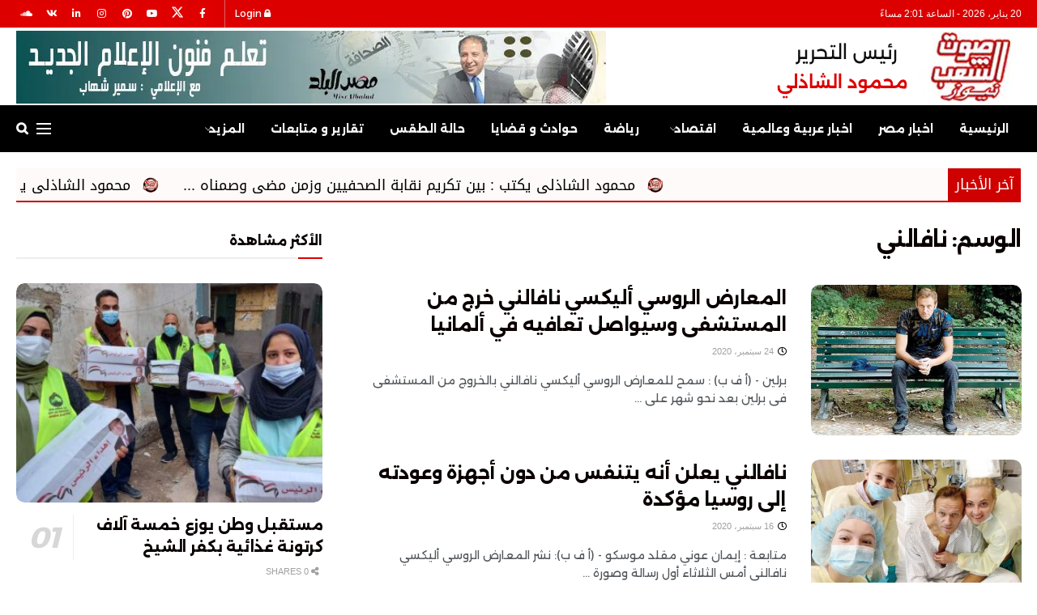

--- FILE ---
content_type: text/css
request_url: https://soutelshaab.com/wp-content/themes/jnews/data/import/rtl/scheme.css?ver=11.1.3
body_size: -383
content:
/** Header **/

/** Menu **/

/** Video Player **/

/** Block **/

/** Post **/

/** Archive **/

/** Widget **/
.jeg_main_content .mc4wp-form {
	padding: 20px 30px 30px;
}
.jeg_main_content .mc4wp-form h3 {
	margin-bottom: 20px;
}

/** Footer **/

/** Custom Class **/
